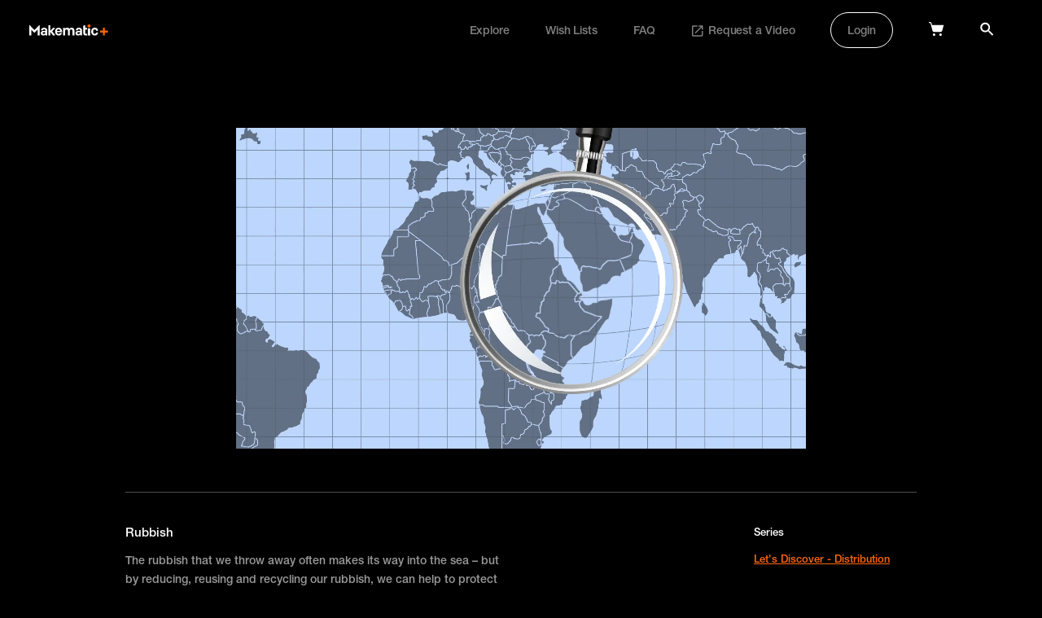

--- FILE ---
content_type: text/html; charset=utf-8
request_url: https://plus.makematic.com/assets/l1b4vz42jq
body_size: 8223
content:
<!DOCTYPE html>
<html>
  <head>
    <title>Makematic</title>
    
    <meta name="viewport" content="width=device-width,initial-scale=1">
    <meta name="turbo-cache-control" content="no-cache">
    <meta name="csrf-param" content="authenticity_token" />
<meta name="csrf-token" content="M0dl5b9IFnl3kA5vWfuD96KSG64BmplBseYl71vJ4pTsr-ymzJSlG2eSMlWenHh6PD_oDh5JfYzn2d-5II1jwg" />
    

    <link rel="stylesheet" href="https://use.typekit.net/ndj8fpu.css">
    <link rel="stylesheet" href="https://cdnjs.cloudflare.com/ajax/libs/animate.css/4.1.1/animate.min.css" data-turbo-track="reload" />

    <link rel="stylesheet" href="https://plus.makematic.com/assets/plus-3dcf7ab1320c217076b9d5bdf68f9bfff0d91091b00c4ce2b5bc5a5bd99a722e.css" data-turbo-track="reload" />
    <script src="https://plus.makematic.com/assets/plus-a78868802f4674eba5c7dbfb7b2d9bb6fe146a81c30ca099821280ffdc1fcba9.js" data-turbo-track="reload" defer="defer"></script>
  </head>

  <body data-controller="body">
    <!-- Header -->
    <turbo-frame id="header">
  <div class="header" class="" data-controller="header toggle" data-header-target="header">
    <div class="header-content">
      <a class="logo-link" data-turbo-frame="_top" href="/">
        <svg xmlns="http://www.w3.org/2000/svg" xmlns:xlink="http://www.w3.org/1999/xlink" width="97px" height="14px" viewBox="0 0 97 14" version="1.1">
    <title>Group</title>
    <g id="Symbols" stroke="none" stroke-width="1" fill="none" fill-rule="evenodd">
        <g id="Sections-/-Prim-Nav" transform="translate(0.000000, -1.000000)" fill-rule="nonzero">
            <g id="Group" transform="translate(0.000000, 1.005618)">
                <path d="M14.0341751,10.6997349 C14.0341751,9.01963155 15.1695241,7.83555874 17.7240593,7.83555874 C18.4120205,7.83502875 19.0966856,7.93197048 19.7582262,8.12357645 L19.7582262,7.32352725 C19.7582262,6.57148101 19.3009329,5.96344362 18.1813526,5.96344362 C17.203691,5.96344362 16.6517852,6.49147609 16.6517852,7.16351741 L14.4441622,7.16351741 C14.4441622,5.41941017 15.7371985,4.01132358 18.2286588,4.01132358 C20.6885817,4.01132358 22.1077679,5.41941017 22.1077679,7.30752627 L22.1077679,13.4359031 L20.010526,13.4359031 L19.8370699,12.4758441 L19.773995,12.4758441 C19.2693954,13.1478854 18.4021149,13.5959129 17.2352285,13.5959129 C15.1852928,13.5959129 14.0341751,12.3478362 14.0341751,10.6997349 L14.0341751,10.6997349 Z M19.7424575,9.99569157 L19.7424575,9.80367976 C19.1608443,9.59282277 18.5465961,9.48984357 17.9290529,9.49966107 C16.8883163,9.49966107 16.3521793,9.94768862 16.3521793,10.603729 C16.3521793,11.2597693 16.8252413,11.7077968 17.7713655,11.7077968 C19.0170956,11.7077968 19.7424575,10.9237486 19.7424575,9.99569157 L19.7424575,9.99569157 Z M12.1419267,0.987137623 L6.32326314,6.8754997 L0.520368289,0.987137623 L0,0.987137623 L0,13.4359031 L2.45992282,13.4359031 L2.45992282,6.47547511 L2.69645386,6.6834879 L6.32326314,10.3637142 L10.0131474,6.63548494 L10.2023722,6.47547511 L10.2023722,13.4359031 L12.662295,13.4359031 L12.662295,0.987137623 L12.1419267,0.987137623 Z M31.6320845,8.81161876 C31.6320845,6.17145641 33.0670394,4.01132358 36.0000243,4.01132358 C38.7122469,4.01132358 40.2418143,6.01144657 40.2418143,8.52360105 L40.2418143,9.45165811 L34.0289323,9.45165811 C34.0447011,10.7157358 34.6754505,11.6117909 36.0315618,11.6117909 C37.0880671,11.6117909 37.6399729,11.1157604 37.813429,10.539725 L40.1156644,10.539725 C39.8633647,12.2198283 38.3811035,13.5800023 36.0315618,13.5800023 C33.2089581,13.5959129 31.6320845,11.4837831 31.6320845,8.81161876 Z M37.8291977,7.88356169 C37.7976602,6.82749675 37.214217,6.01144657 35.9842556,6.01144657 C34.6754505,6.01144657 34.0920073,6.82749675 34.0447011,7.88356169 L37.8291977,7.88356169 Z M55.3798009,7.35552922 L55.3798009,13.4199021 L53.0302592,13.4199021 L53.0302592,8.02757055 C53.0302592,6.8754997 52.5887346,6.17145641 51.4533856,6.17145641 C50.3495741,6.17145641 49.7188247,6.98750659 49.7188247,8.28358629 L49.7188247,13.4039011 L47.3850517,13.4039011 L47.3850517,8.01156956 C47.3850517,6.85949872 46.9435271,6.15545543 45.7924094,6.15545543 C44.7043666,6.15545543 43.9474673,6.95550462 43.9474673,8.2675853 L43.9474673,13.3879002 L41.5979256,13.3879002 L41.5979256,4.17133342 L43.6951675,4.17133342 L43.8686236,5.22739836 L43.9316986,5.22739836 C44.4362981,4.53935605 45.2405036,4.01132358 46.4862338,4.01132358 C47.7635014,4.01132358 48.6938568,4.50735408 49.2142251,5.3874082 L49.2615313,5.3874082 C49.7345934,4.68336491 50.6334114,4.01132358 52.0525976,4.01132358 C54.1025333,4.01132358 55.3798009,5.30740328 55.3798009,7.35552922 Z M56.7516809,10.6997349 C56.7516809,9.01963155 57.8870299,7.83555874 60.4415652,7.83555874 C61.1295264,7.83502875 61.8141914,7.93197048 62.4757321,8.12357645 L62.4757321,7.32352725 C62.4757321,6.57148101 62.0184388,5.96344362 60.8988585,5.96344362 C59.9211969,5.96344362 59.3692911,6.49147609 59.3692911,7.16351741 L57.1616681,7.16351741 C57.1616681,5.41941017 58.4547044,4.01132358 60.9461647,4.01132358 C63.4060875,4.01132358 64.8252738,5.41941017 64.8252738,7.30752627 L64.8252738,13.4359031 L62.7438006,13.4359031 L62.5703445,12.4758441 L62.5072696,12.4758441 C62.00267,13.1478854 61.1353896,13.5959129 59.9685031,13.5959129 C57.9027987,13.5959129 56.7516809,12.3478362 56.7516809,10.6997349 L56.7516809,10.6997349 Z M62.4599634,9.99569157 L62.4599634,9.80367976 C61.8783502,9.59282277 61.264102,9.48984357 60.6465587,9.49966107 C59.6058222,9.49966107 59.0696851,9.94768862 59.0696851,10.603729 C59.0696851,11.2597693 59.5427472,11.7077968 60.4888714,11.7077968 C61.7188328,11.7077968 62.4599634,10.9237486 62.4599634,9.99569157 L62.4599634,9.99569157 Z M31.6163157,12.8438667 L28.0683501,8.50760006 L31.6163157,4.69936589 L31.6163157,4.17133342 L29.1721616,4.17133342 L25.8449583,7.7715548 L25.8449583,0.971136639 L23.6215666,0.971136639 L23.6215666,13.4359031 L25.8449583,13.4359031 L25.8449583,9.24364532 L29.1090867,13.4359031 L31.6163157,13.4359031 L31.6163157,12.8438667 Z M75.9895389,8.79561777 C75.9895389,5.9794446 77.534875,4.01132358 80.3890162,4.01132358 C83.0223952,4.01132358 84.346969,5.62742296 84.4731189,7.69154988 L82.1078085,7.69154988 C82.013196,6.74749183 81.3824466,6.10745248 80.3890162,6.10745248 C79.0486737,6.10745248 78.3863868,7.06751151 78.3863868,8.79561777 C78.3863868,10.523724 79.0486737,11.4837831 80.3890162,11.4837831 C81.4139841,11.4837831 82.013196,10.8597447 82.1235772,9.93168763 L84.4888876,9.93168763 C84.346969,12.0118155 83.0223952,13.579912 80.4363224,13.579912 C77.5821812,13.5959129 75.9895389,11.6437929 75.9895389,8.79561777 Z M70.7385498,11.3717762 C70.4550006,11.4727592 70.1559532,11.5215282 69.8555006,11.515785 C69.051295,11.515785 68.6728454,11.1477624 68.6728454,10.2677083 L68.6728454,6.20345838 L70.8962372,6.20345838 L70.8962372,4.17133342 L68.6728454,4.17133342 L68.6728454,0.971136639 L68.1367083,0.971136639 L66.3233037,1.67517993 L66.3233037,10.7797398 C66.3233037,12.4118401 67.1590467,13.5959129 69.1774449,13.5959129 C69.7574089,13.5953428 70.3349559,13.5200699 70.8962372,13.3718992 L70.8962372,11.3717762 L70.7385498,11.3717762 Z" id="Shape" fill="#FFFFFF"></path>
                <circle id="Oval" fill="#FE670D" cx="73.3208163" cy="1.94227328" r="1.94227328"></circle>
                <polygon id="Path" fill="#FFFFFF" points="71.8641113 4.8556832 74.7775212 4.8556832 74.7775212 13.5959129 71.8641113 13.5959129"></polygon>
                <path d="M92.8580699,3.98532489 L92.8570825,7.57132489 L96.4448623,7.57211729 L96.4448623,9.96331222 L92.8570825,9.96232489 L92.8580699,13.5501046 L90.4668749,13.5501046 L90.4660825,9.96232489 L86.8800825,9.96331222 L86.8800825,7.57211729 L90.4660825,7.57132489 L90.4668749,3.98532489 L92.8580699,3.98532489 Z" id="Combined-Shape" fill="#FE670D"></path>
            </g>
        </g>
    </g>
</svg>

</a>      <nav role="navigation" class="nav">
        <ul class="nav-list">
          <li class="nav-list-item">
            <a class="nav-link " data-turbo-frame="_top" href="/">Explore</a>
          </li>
          <li class="nav-list-item">
              <a class="nav-link" data-turbo-frame="modal" data-action="body#showModal" href="/login?type=wishlists">Wish Lists</a>
          </li>
          <li class="nav-list-item">
            <a class="nav-link " data-turbo-frame="_top" href="/faq">FAQ</a>
          </li>
          <li class="nav-list-item">
            <a class="nav-link " target="_blank" href="https://yr6jnvaad2i.typeform.com/to/ipkh7MIv">
              <svg xmlns="http://www.w3.org/2000/svg" xmlns:xlink="http://www.w3.org/1999/xlink" width="15px" height="14px" viewBox="0 0 15 14" version="1.1" class="external">
    <title>launch-24px</title>
    <g id="MM+" stroke="none" stroke-width="1" fill="none" fill-rule="evenodd">
        <g id="Search-Module-Copy-2" transform="translate(-618.000000, -318.000000)">
            <g id="Group-3" transform="translate(133.000000, 170.000000)">
                <g id="Group-2" transform="translate(270.000000, 133.000000)">
                    <g id="launch-24px" transform="translate(213.666667, 13.000000)">
                        <polygon id="Path" points="0 0 18 0 18 18 0 18"></polygon>
                        <path d="M14.25,14.25 L3.75,14.25 L3.75,3.75 L9,3.75 L9,2.25 L3.75,2.25 C2.9175,2.25 2.25,2.925 2.25,3.75 L2.25,14.25 C2.25,15.075 2.9175,15.75 3.75,15.75 L14.25,15.75 C15.075,15.75 15.75,15.075 15.75,14.25 L15.75,9 L14.25,9 L14.25,14.25 Z M10.5,2.25 L10.5,3.75 L13.1925,3.75 L5.82,11.1225 L6.8775,12.18 L14.25,4.8075 L14.25,7.5 L15.75,7.5 L15.75,2.25 L10.5,2.25 Z" id="Shape" fill="#FFFFFF" fill-rule="nonzero"></path>
                    </g>
                </g>
            </g>
        </g>
    </g>
</svg>

              <span>Request a Video</span>
</a>          </li>
            <li class="nav-list-item">
              <a class="nav-link nav-link--button" data-turbo-frame="modal" data-action="body#showModal" href="/login">Login</a>
            </li>

            <li class="nav-list-item cart" data-action="click->header#basketToggle">
              <svg xmlns="http://www.w3.org/2000/svg" xmlns:xlink="http://www.w3.org/1999/xlink" width="19px" height="19px" viewBox="0 0 19 19" version="1.1">
    <title>Group 3</title>
    <g id="Symbols" stroke="none" stroke-width="1" fill="none" fill-rule="evenodd">
        <g id="Sections-/-Nav-/-Default" transform="translate(-1063.000000, -42.000000)" fill="#FFFFFF" fill-rule="nonzero">
            <g id="noun-cart-1617499-DF7C07" transform="translate(1063.000000, 42.994382)">
                <g id="Group-3" transform="translate(0.000000, 0.000000)">
                    <path d="M15.9095239,15.6035715 C15.9095239,16.4484132 15.2246036,17.1333335 14.379762,17.1333335 C13.5349204,17.1333335 12.8500001,16.4484132 12.8500001,15.6035715 C12.8500001,14.7587299 13.5349204,14.0738096 14.379762,14.0738096 C15.2246036,14.0738096 15.9095239,14.7587299 15.9095239,15.6035715" id="Path"></path>
                    <path d="M7.95476197,15.6035715 C7.95476197,16.4484132 7.26984166,17.1333335 6.42500005,17.1333335 C5.58015844,17.1333335 4.89523813,16.4484132 4.89523813,15.6035715 C4.89523813,14.7587299 5.58015844,14.0738096 6.42500005,14.0738096 C7.26984166,14.0738096 7.95476197,14.7587299 7.95476197,15.6035715" id="Path"></path>
                    <path d="M16.2766668,10.8919048 C16.0319049,11.687381 15.3588096,12.2380953 14.502143,12.2380953 L6.3026191,12.2380953 C5.44595242,12.2380953 4.7116667,11.687381 4.52809527,10.8919048 L2.08047621,1.71333335 C2.01928573,1.40738096 1.77452382,1.22380953 1.52976192,1.22380953 L0,1.22380953 L0,0 L1.52976192,0 C2.32523811,0 3.05952383,0.55071429 3.30428574,1.34619049 L3.91619051,3.6714286 L18.357143,3.6714286 L16.2766668,10.8919048 Z" id="Path"></path>
                </g>
            </g>
        </g>
    </g>
</svg>

            </li>

          <li class="nav-list-item search " >
            <a data-turbo-frame="_top" href="/search"><svg xmlns="http://www.w3.org/2000/svg" xmlns:xlink="http://www.w3.org/1999/xlink" width="17px" height="17px" viewBox="0 0 17 17" version="1.1">
    <title>Shape Copy 3</title>
    <g id="Symbols" stroke="none" stroke-width="1" fill="none" fill-rule="evenodd">
        <g id="Sections-/-Nav-/-Default" transform="translate(-1127.000000, -44.000000)" fill="#FFFFFF" fill-rule="nonzero">
            <path d="M1138.68699,54.7516573 L1137.96429,54.7516573 L1137.70814,54.504659 C1138.60465,53.4617774 1139.14439,52.1078609 1139.14439,50.6350192 C1139.14439,47.3508569 1136.4823,44.6887642 1133.19813,44.6887642 C1129.91397,44.6887642 1127.25188,47.3508569 1127.25188,50.6350192 C1127.25188,53.9191816 1129.91397,56.5812743 1133.19813,56.5812743 C1134.67098,56.5812743 1136.02489,56.0415373 1137.06777,55.145025 L1137.31477,55.4011713 L1137.31477,56.12387 L1141.88882,60.6887642 L1143.25188,59.3256996 L1138.68699,54.7516573 Z M1133.25188,54.6887642 C1131.03855,54.6887642 1129.25188,52.9020976 1129.25188,50.6887642 C1129.25188,48.4754309 1131.03855,46.6887642 1133.25188,46.6887642 C1135.46521,46.6887642 1137.25188,48.4754309 1137.25188,50.6887642 C1137.25188,52.9020976 1135.46521,54.6887642 1133.25188,54.6887642 Z" id="Shape-Copy-3"></path>
        </g>
    </g>
</svg>
</a>
          </li>
        </ul>
      </nav>
    </div>

    <div class="header-content-mobile">
      <a class="logo-link" data-turbo-frame="_top" href="/">
        <svg xmlns="http://www.w3.org/2000/svg" xmlns:xlink="http://www.w3.org/1999/xlink" width="97px" height="14px" viewBox="0 0 97 14" version="1.1">
    <title>Group</title>
    <g id="Symbols" stroke="none" stroke-width="1" fill="none" fill-rule="evenodd">
        <g id="Sections-/-Prim-Nav" transform="translate(0.000000, -1.000000)" fill-rule="nonzero">
            <g id="Group" transform="translate(0.000000, 1.005618)">
                <path d="M14.0341751,10.6997349 C14.0341751,9.01963155 15.1695241,7.83555874 17.7240593,7.83555874 C18.4120205,7.83502875 19.0966856,7.93197048 19.7582262,8.12357645 L19.7582262,7.32352725 C19.7582262,6.57148101 19.3009329,5.96344362 18.1813526,5.96344362 C17.203691,5.96344362 16.6517852,6.49147609 16.6517852,7.16351741 L14.4441622,7.16351741 C14.4441622,5.41941017 15.7371985,4.01132358 18.2286588,4.01132358 C20.6885817,4.01132358 22.1077679,5.41941017 22.1077679,7.30752627 L22.1077679,13.4359031 L20.010526,13.4359031 L19.8370699,12.4758441 L19.773995,12.4758441 C19.2693954,13.1478854 18.4021149,13.5959129 17.2352285,13.5959129 C15.1852928,13.5959129 14.0341751,12.3478362 14.0341751,10.6997349 L14.0341751,10.6997349 Z M19.7424575,9.99569157 L19.7424575,9.80367976 C19.1608443,9.59282277 18.5465961,9.48984357 17.9290529,9.49966107 C16.8883163,9.49966107 16.3521793,9.94768862 16.3521793,10.603729 C16.3521793,11.2597693 16.8252413,11.7077968 17.7713655,11.7077968 C19.0170956,11.7077968 19.7424575,10.9237486 19.7424575,9.99569157 L19.7424575,9.99569157 Z M12.1419267,0.987137623 L6.32326314,6.8754997 L0.520368289,0.987137623 L0,0.987137623 L0,13.4359031 L2.45992282,13.4359031 L2.45992282,6.47547511 L2.69645386,6.6834879 L6.32326314,10.3637142 L10.0131474,6.63548494 L10.2023722,6.47547511 L10.2023722,13.4359031 L12.662295,13.4359031 L12.662295,0.987137623 L12.1419267,0.987137623 Z M31.6320845,8.81161876 C31.6320845,6.17145641 33.0670394,4.01132358 36.0000243,4.01132358 C38.7122469,4.01132358 40.2418143,6.01144657 40.2418143,8.52360105 L40.2418143,9.45165811 L34.0289323,9.45165811 C34.0447011,10.7157358 34.6754505,11.6117909 36.0315618,11.6117909 C37.0880671,11.6117909 37.6399729,11.1157604 37.813429,10.539725 L40.1156644,10.539725 C39.8633647,12.2198283 38.3811035,13.5800023 36.0315618,13.5800023 C33.2089581,13.5959129 31.6320845,11.4837831 31.6320845,8.81161876 Z M37.8291977,7.88356169 C37.7976602,6.82749675 37.214217,6.01144657 35.9842556,6.01144657 C34.6754505,6.01144657 34.0920073,6.82749675 34.0447011,7.88356169 L37.8291977,7.88356169 Z M55.3798009,7.35552922 L55.3798009,13.4199021 L53.0302592,13.4199021 L53.0302592,8.02757055 C53.0302592,6.8754997 52.5887346,6.17145641 51.4533856,6.17145641 C50.3495741,6.17145641 49.7188247,6.98750659 49.7188247,8.28358629 L49.7188247,13.4039011 L47.3850517,13.4039011 L47.3850517,8.01156956 C47.3850517,6.85949872 46.9435271,6.15545543 45.7924094,6.15545543 C44.7043666,6.15545543 43.9474673,6.95550462 43.9474673,8.2675853 L43.9474673,13.3879002 L41.5979256,13.3879002 L41.5979256,4.17133342 L43.6951675,4.17133342 L43.8686236,5.22739836 L43.9316986,5.22739836 C44.4362981,4.53935605 45.2405036,4.01132358 46.4862338,4.01132358 C47.7635014,4.01132358 48.6938568,4.50735408 49.2142251,5.3874082 L49.2615313,5.3874082 C49.7345934,4.68336491 50.6334114,4.01132358 52.0525976,4.01132358 C54.1025333,4.01132358 55.3798009,5.30740328 55.3798009,7.35552922 Z M56.7516809,10.6997349 C56.7516809,9.01963155 57.8870299,7.83555874 60.4415652,7.83555874 C61.1295264,7.83502875 61.8141914,7.93197048 62.4757321,8.12357645 L62.4757321,7.32352725 C62.4757321,6.57148101 62.0184388,5.96344362 60.8988585,5.96344362 C59.9211969,5.96344362 59.3692911,6.49147609 59.3692911,7.16351741 L57.1616681,7.16351741 C57.1616681,5.41941017 58.4547044,4.01132358 60.9461647,4.01132358 C63.4060875,4.01132358 64.8252738,5.41941017 64.8252738,7.30752627 L64.8252738,13.4359031 L62.7438006,13.4359031 L62.5703445,12.4758441 L62.5072696,12.4758441 C62.00267,13.1478854 61.1353896,13.5959129 59.9685031,13.5959129 C57.9027987,13.5959129 56.7516809,12.3478362 56.7516809,10.6997349 L56.7516809,10.6997349 Z M62.4599634,9.99569157 L62.4599634,9.80367976 C61.8783502,9.59282277 61.264102,9.48984357 60.6465587,9.49966107 C59.6058222,9.49966107 59.0696851,9.94768862 59.0696851,10.603729 C59.0696851,11.2597693 59.5427472,11.7077968 60.4888714,11.7077968 C61.7188328,11.7077968 62.4599634,10.9237486 62.4599634,9.99569157 L62.4599634,9.99569157 Z M31.6163157,12.8438667 L28.0683501,8.50760006 L31.6163157,4.69936589 L31.6163157,4.17133342 L29.1721616,4.17133342 L25.8449583,7.7715548 L25.8449583,0.971136639 L23.6215666,0.971136639 L23.6215666,13.4359031 L25.8449583,13.4359031 L25.8449583,9.24364532 L29.1090867,13.4359031 L31.6163157,13.4359031 L31.6163157,12.8438667 Z M75.9895389,8.79561777 C75.9895389,5.9794446 77.534875,4.01132358 80.3890162,4.01132358 C83.0223952,4.01132358 84.346969,5.62742296 84.4731189,7.69154988 L82.1078085,7.69154988 C82.013196,6.74749183 81.3824466,6.10745248 80.3890162,6.10745248 C79.0486737,6.10745248 78.3863868,7.06751151 78.3863868,8.79561777 C78.3863868,10.523724 79.0486737,11.4837831 80.3890162,11.4837831 C81.4139841,11.4837831 82.013196,10.8597447 82.1235772,9.93168763 L84.4888876,9.93168763 C84.346969,12.0118155 83.0223952,13.579912 80.4363224,13.579912 C77.5821812,13.5959129 75.9895389,11.6437929 75.9895389,8.79561777 Z M70.7385498,11.3717762 C70.4550006,11.4727592 70.1559532,11.5215282 69.8555006,11.515785 C69.051295,11.515785 68.6728454,11.1477624 68.6728454,10.2677083 L68.6728454,6.20345838 L70.8962372,6.20345838 L70.8962372,4.17133342 L68.6728454,4.17133342 L68.6728454,0.971136639 L68.1367083,0.971136639 L66.3233037,1.67517993 L66.3233037,10.7797398 C66.3233037,12.4118401 67.1590467,13.5959129 69.1774449,13.5959129 C69.7574089,13.5953428 70.3349559,13.5200699 70.8962372,13.3718992 L70.8962372,11.3717762 L70.7385498,11.3717762 Z" id="Shape" fill="#FFFFFF"></path>
                <circle id="Oval" fill="#FE670D" cx="73.3208163" cy="1.94227328" r="1.94227328"></circle>
                <polygon id="Path" fill="#FFFFFF" points="71.8641113 4.8556832 74.7775212 4.8556832 74.7775212 13.5959129 71.8641113 13.5959129"></polygon>
                <path d="M92.8580699,3.98532489 L92.8570825,7.57132489 L96.4448623,7.57211729 L96.4448623,9.96331222 L92.8570825,9.96232489 L92.8580699,13.5501046 L90.4668749,13.5501046 L90.4660825,9.96232489 L86.8800825,9.96331222 L86.8800825,7.57211729 L90.4660825,7.57132489 L90.4668749,3.98532489 L92.8580699,3.98532489 Z" id="Combined-Shape" fill="#FE670D"></path>
            </g>
        </g>
    </g>
</svg>

</a>      <div class="mobile-menu">
          <span class="mobile-cart-empty" data-action="click->header#basketToggle">
            <svg xmlns="http://www.w3.org/2000/svg" xmlns:xlink="http://www.w3.org/1999/xlink" width="19px" height="19px" viewBox="0 0 19 19" version="1.1">
    <title>Group 3</title>
    <g id="Symbols" stroke="none" stroke-width="1" fill="none" fill-rule="evenodd">
        <g id="Sections-/-Nav-/-Default" transform="translate(-1063.000000, -42.000000)" fill="#FFFFFF" fill-rule="nonzero">
            <g id="noun-cart-1617499-DF7C07" transform="translate(1063.000000, 42.994382)">
                <g id="Group-3" transform="translate(0.000000, 0.000000)">
                    <path d="M15.9095239,15.6035715 C15.9095239,16.4484132 15.2246036,17.1333335 14.379762,17.1333335 C13.5349204,17.1333335 12.8500001,16.4484132 12.8500001,15.6035715 C12.8500001,14.7587299 13.5349204,14.0738096 14.379762,14.0738096 C15.2246036,14.0738096 15.9095239,14.7587299 15.9095239,15.6035715" id="Path"></path>
                    <path d="M7.95476197,15.6035715 C7.95476197,16.4484132 7.26984166,17.1333335 6.42500005,17.1333335 C5.58015844,17.1333335 4.89523813,16.4484132 4.89523813,15.6035715 C4.89523813,14.7587299 5.58015844,14.0738096 6.42500005,14.0738096 C7.26984166,14.0738096 7.95476197,14.7587299 7.95476197,15.6035715" id="Path"></path>
                    <path d="M16.2766668,10.8919048 C16.0319049,11.687381 15.3588096,12.2380953 14.502143,12.2380953 L6.3026191,12.2380953 C5.44595242,12.2380953 4.7116667,11.687381 4.52809527,10.8919048 L2.08047621,1.71333335 C2.01928573,1.40738096 1.77452382,1.22380953 1.52976192,1.22380953 L0,1.22380953 L0,0 L1.52976192,0 C2.32523811,0 3.05952383,0.55071429 3.30428574,1.34619049 L3.91619051,3.6714286 L18.357143,3.6714286 L16.2766668,10.8919048 Z" id="Path"></path>
                </g>
            </g>
        </g>
    </g>
</svg>

          </span>
        <span class="mobile-search ">
          <a data-turbo-frame="_top" href="/search"><svg xmlns="http://www.w3.org/2000/svg" xmlns:xlink="http://www.w3.org/1999/xlink" width="17px" height="17px" viewBox="0 0 17 17" version="1.1">
    <title>Shape Copy 3</title>
    <g id="Symbols" stroke="none" stroke-width="1" fill="none" fill-rule="evenodd">
        <g id="Sections-/-Nav-/-Default" transform="translate(-1127.000000, -44.000000)" fill="#FFFFFF" fill-rule="nonzero">
            <path d="M1138.68699,54.7516573 L1137.96429,54.7516573 L1137.70814,54.504659 C1138.60465,53.4617774 1139.14439,52.1078609 1139.14439,50.6350192 C1139.14439,47.3508569 1136.4823,44.6887642 1133.19813,44.6887642 C1129.91397,44.6887642 1127.25188,47.3508569 1127.25188,50.6350192 C1127.25188,53.9191816 1129.91397,56.5812743 1133.19813,56.5812743 C1134.67098,56.5812743 1136.02489,56.0415373 1137.06777,55.145025 L1137.31477,55.4011713 L1137.31477,56.12387 L1141.88882,60.6887642 L1143.25188,59.3256996 L1138.68699,54.7516573 Z M1133.25188,54.6887642 C1131.03855,54.6887642 1129.25188,52.9020976 1129.25188,50.6887642 C1129.25188,48.4754309 1131.03855,46.6887642 1133.25188,46.6887642 C1135.46521,46.6887642 1137.25188,48.4754309 1137.25188,50.6887642 C1137.25188,52.9020976 1135.46521,54.6887642 1133.25188,54.6887642 Z" id="Shape-Copy-3"></path>
        </g>
    </g>
</svg>
</a>
        </span>

        <div class="mobile-menu-icon" data-toggle-target="togglable" data-action="click->toggle#toggle">
          <svg xmlns="http://www.w3.org/2000/svg" xmlns:xlink="http://www.w3.org/1999/xlink" width="18px" height="12px" viewBox="0 0 18 12" version="1.1" class="open">
    <title>Shape</title>
    <g id="Symbols" stroke="none" stroke-width="1" fill="none" fill-rule="evenodd">
        <g id="Mobile-/-Nav" transform="translate(-280.000000, -23.000000)" fill-rule="nonzero">
            <path d="M280,35 L297.684211,35 L297.684211,33.1052632 L280,33.1052632 L280,35 Z M280,29.9473684 L297.684211,29.9473684 L297.684211,28.0526316 L280,28.0526316 L280,29.9473684 Z M280,23 L280,24.8947368 L297.684211,24.8947368 L297.684211,23 L280,23 Z" id="Shape"></path>
        </g>
    </g>
</svg>

          <svg xmlns="http://www.w3.org/2000/svg" xmlns:xlink="http://www.w3.org/1999/xlink" width="16px" height="16px" viewBox="0 0 16 16" version="1.1" class="close">
    <title>Group 3</title>
    <g id="Phase-4" stroke="none" stroke-width="1" fill="none" fill-rule="evenodd" stroke-linecap="square" stroke-linejoin="round">
        <g id="Client-Default-View-(Mobile)-Copy-5" transform="translate(-284.000000, -22.000000)" stroke-width="2">
            <g id="Group-3" transform="translate(286.000000, 24.000000)">
                <line x1="0" y1="0" x2="12" y2="12" id="Path"></line>
                <line x1="12" y1="0" x2="0" y2="12" id="Path"></line>
            </g>
        </g>
    </g>
</svg>

        </div>
      </div>
    </div>

    <div data-toggle-target="togglable" class="mobile-nav-container">
      <div class="mobile-nav">
        <div class="top-nav">
          <a class="mobile-link " data-turbo-frame="_top" href="/">Explore</a>
            <a class="mobile-link " data-turbo-frame="modal" data-action="body#showModal" href="/login?type=wishlists">Wish Lists</a>
          <a class="mobile-link " data-turbo-frame="_top" href="/faq">FAQ</a>
            <a class="mobile-link" data-turbo-frame="modal" data-action="body#showModal" href="/login">Login</a>
        </div>
      </div>  
    </div>
  </div>
</turbo-frame>
    
    <!-- Main -->
    <turbo-frame data-modal-target="body" class="modal-body" data-action="scroll-&gt;modal#handleScroll" id="modal"><div class="assets--modal">
    <div class="video" data-controller="asset-modal" data-asset-modal-id-value="l1b4vz42jq">
      <video width="100%" controls="controls" controlsList="nodownload" playsinline data-asset-modal-target="video" poster="https://api.makematic.com/derivations/image/thumbnail/400/225/eyJpZCI6ImQzNGRjNjlkMTk2ZTE3NzA4YzkxN2NjNjk4YzI2YTIzLmpwZyIsInN0b3JhZ2UiOiJzdG9yZSJ9?signature=339e5250b3412765c1f7d680afbd8f3c3e22136905165b3f2664203af83afeab">
        <source src="https://makematic-output.s3.eu-west-2.amazonaws.com/2582/CJFLDJS037_CJFallonLetsDis_037_Rubbish%2B1_2021-1080p.mp4?response-content-disposition=attachment%3B&amp;X-Amz-Algorithm=AWS4-HMAC-SHA256&amp;X-Amz-Credential=AKIAQWASAEUR4GNWXMO3%2F20260122%2Feu-west-2%2Fs3%2Faws4_request&amp;X-Amz-Date=20260122T001932Z&amp;X-Amz-Expires=604800&amp;X-Amz-SignedHeaders=host&amp;X-Amz-Signature=c37b75a9c959d8e024d5434a76427897fd4a720e1a1eb853b3c8975583a7bb7b" type="video/mp4">
        Your browser does not support the video tag.
      </video>
    </div>
  
  <turbo-frame id="asset_primary_details">
    <div class="primary-details">
      <div>

        <h1 class="title animate__animated" data-animate-in="animate__fadeIn" data-animate-out="animate__fadeOut">
          Rubbish
        </h1>


        <p class="description animate__animated" data-animate-in="animate__fadeIn" data-animate-out="animate__fadeOut">
          The rubbish that we throw away often makes its way into the sea – but by reducing, reusing and recycling our rubbish, we can help to protect all sorts of plant and animal life.
        </p>



        <div class="actions">
             <turbo-frame class="assets--add-to-cart" id="modal_asset_2147">

    <form class="button_to" method="post" action="/cart/assets/2147"><button class="button button--add-to-cart" type="submit">
      <span>Add to Cart</span>
      <svg xmlns="http://www.w3.org/2000/svg" height="12" viewBox="0 0 12 12" width="12"><g fill="none" fill-rule="evenodd" stroke-linejoin="round" stroke-width="1.8"><path d="m6 0v12"></path><path d="m12 6h-12"></path></g></svg>

</button><input type="hidden" name="authenticity_token" value="4uVtJpZVs5Yq1f0tNN4OC6ZD0vkTI1DRkPs6juiXklI6jHdubPmSx1QfLaVVZyO1o1Xti9JmxmsKGTwxfyu0iA" autocomplete="off" /></form>  
</turbo-frame>
              <div class="seperator"></div>
             
  <turbo-frame id="add_to_wishlist_asset_2147">

    <a class="add-to-wishlist" data-turbo-frame="modal" data-action="click-&gt;body#showModal" id="add_to_wishlist_asset_2147" href="/wishlists/choose?asset_id=l1b4vz42jq">
      <span>Add to Wish List</span>
      <svg xmlns="http://www.w3.org/2000/svg" xmlns:xlink="http://www.w3.org/1999/xlink" width="20px" height="15px" viewBox="0 0 20 15" version="1.1">
    <title>Group</title>
    <g id="Symbols" stroke="none" stroke-width="1" fill-rule="evenodd">
        <g id="Icons-/-Wishlist" transform="translate(-5.000000, -6.000000)" fill-rule="nonzero">
            <g id="Group" transform="translate(5.000000, 6.000000)">
                <polygon id="Path-Copy-13" points="12 4.04761905 0 4.04761905 0 6.07142857 12 6.07142857"></polygon>
                <polygon id="Path-Copy-14" points="12 0 0 0 0 2.02380952 12 2.02380952"></polygon>
                <polygon id="Path-Copy-15" points="16 8.0952381 16 4.04761905 14 4.04761905 14 8.0952381 10 8.0952381 10 10.1190476 14 10.1190476 14 14.1666667 16 14.1666667 16 10.1190476 20 10.1190476 20 8.0952381"></polygon>
                <polygon id="Path-Copy-16" points="0 10.1190476 8 10.1190476 8 8.0952381 0 8.0952381"></polygon>
            </g>
        </g>
    </g>
</svg>

</a>    
</turbo-frame>
        </div>
      </div>
      <div>
        <div class="details">
          <h4>Series</h4>
          <p><a data-turbo-frame="_top" href="/series/let-s-discover-distribution-series">Let&#39;s Discover - Distribution  </a></p>
        </div>
          <div class="details">
            <h4>Share Video</h4>
            <button data-controller="clipboard" data-clipboard-content-value="https://plus.makematic.com/series/let-s-discover-distribution-series?asset_id=l1b4vz42jq" data-action="clipboard#copy" class="copy-link">
  <input type="hidden" value="https://plus.makematic.com/series/let-s-discover-distribution-series?asset_id=l1b4vz42jq" data-clipboard-target="value" readonly="readonly" style="position: absolute; left: -9999px">
  
              Copy Link

</button>          </div>
      </div>
    </div>
</turbo-frame>
    <hr />

    <div class="additional-details">
      <div class="pricing-grid">
      
        <div class="details">
          <h4>Pricing</h4>

            <div class="license-type">
              <div class="license-type-details">
                <div class="license-type-name">Five Year License</div>
                <div class="license-type-info" data-controller="slide-toggle">
                  <div class="license-type-more-info" data-action="click->slide-toggle#toggle" data-slide-toggle-target="label">More Info</div>
                  <div class="license-type-description" data-slide-toggle-target="toggleable">A license for five years on a non-exclusive, worldwide-basis for digital educational use only in a single product or service. Does not include promotional or broadcast / VOD usage. Contact us for custom licensing options. <a href='mailto:licensing@makematic.com'>licensing@makematic.com</a></div>
                </div>
              </div>
              <div class="license-type-credits">2 Credits</div>
            </div>
            <div class="license-type">
              <div class="license-type-details">
                <div class="license-type-name">Extended Ten Year License</div>
                <div class="license-type-info" data-controller="slide-toggle">
                  <div class="license-type-more-info" data-action="click->slide-toggle#toggle" data-slide-toggle-target="label">More Info</div>
                  <div class="license-type-description" data-slide-toggle-target="toggleable">An extended license for ten years on a non-exclusive, worldwide-basis for digital educational use only in a single product or service. Does not include promotional or broadcast / VOD usage. Contact us for custom licensing options. <a href='mailto:licensing@makematic.com'>licensing@makematic.com</a></div>
                </div>
              </div>
              <div class="license-type-credits">3 Credits</div>
            </div>
        </div>

      </div>
    </div>

  <hr />

  <div class="additional-details">
    <h2>More Information</h2>

    <div class="details-grid">
        <div class="details">
          <h4>Production Year</h4>
          <p>2021</p>
        </div>

        <div class="details">
          <h4>Age Groups</h4>
          <ol>
              <li>4-8 year old</li>
              <li>8-11 year old</li>
          </ol>
        </div>

        <div class="details">
          <h4>Categories</h4>
          <div class="categories">
              <a class="category" data-turbo-frame="_top" href="/categories/history">History</a>
              <a class="category" data-turbo-frame="_top" href="/categories/geography">Geography</a>
              <a class="category" data-turbo-frame="_top" href="/categories/sustainability">Sustainability</a>
          </div>
        </div>


        <div class="details">
          <h4>Subtitles</h4>
          
            <p>SRT</p>
            <p>VTT</p>
        </div>


    </div>
  </div>


    <hr />

    <div class="additional-details">
      <h2>Featured in</h2>

      <div class="featured-collections">
          <a class="collection" data-turbo-frame="_top" href="/collections/earth-day-national-environmental-education-week">
            <div class="background-image" style="background-image: url(https://api.makematic.com/derivations/image/thumbnail/908/510/eyJpZCI6IjBiMDQyN2U4YzgwNDY4NDM2MDMyNTMzYTc2ZWIyOTdkLnBuZyIsInN0b3JhZ2UiOiJzdG9yZSJ9?signature=bd5bf8d227f59e7fe43d3dd801087e78a90d5477b7ee163c78f230323254f77b)"></div>
            <div class="overlay overlay--"></div>
            <div class="collection-details">
              <span class="collection-type">Collection</span>
              <span class="collection-name">Earth Day &amp; National Environmental Education Week</span>
            </div>
</a>          <a class="collection" data-turbo-frame="_top" href="/collections/let-s-discover">
            <div class="background-image" style="background-image: url(https://api.makematic.com/derivations/image/thumbnail/908/510/eyJpZCI6IjEyYzIxMTM2MWRjYzQwMDAzYzBjZTRkNmNkZWE4MTMwLnBuZyIsInN0b3JhZ2UiOiJzdG9yZSJ9?signature=0e2eb5bf042e109b2abb9c8042f7d4016e0f745cf280e32952c3fe4ff808a364)"></div>
            <div class="overlay overlay--purple"></div>
            <div class="collection-details">
              <span class="collection-type">Collection</span>
              <span class="collection-name">Let&#39;s Discover</span>
            </div>
</a>        <br />
      </div>

    </div>
  <div>&nbsp;</div>
  <div>&nbsp;</div>
  <div>&nbsp;</div>
  <div>&nbsp;</div>
</div></turbo-frame>
    
    <!-- Footer -->
      <div class="footer">
  <div class="background"></div>
  <div class="container">
    <div>
      <a class="medium" href="https://www.makematic.com/">&copy; Makematic Limited 2026</a>
    </div>
    <div>
      <a href="/terms_and_conditions">End User Agreement</a>
      <a href="https://makematic.com/privacy-policy/">Privacy Policy</a>
    </div>
  </div>
</div>

    <!-- Modal, Basket & Notification Modals -->
    <div class="layout--modal" data-controller="modal" >
 <div class="modal" data-modal-target="modal" data-action="scroll->modal#handleScroll">

    <div class="close" data-action="click->modal#close">
      Close 
      <svg xmlns="http://www.w3.org/2000/svg" height="12" viewBox="0 0 12 12" width="12"><g fill="none" fill-rule="evenodd" stroke="#fff" stroke-linejoin="round" stroke-width="1.8" transform="matrix(.70710678 -.70710678 .70710678 .70710678 -2.485281 6)"><path d="m6-1v14"></path><path d="m13 6h-14"></path></g></svg>

    </div>
    
    <turbo-frame data-modal-target="body" class="modal-body" data-action="scroll-&gt;modal#handleScroll" id="modal"><div class="modal-page">
</div></turbo-frame>
    <div class="scroll-for-more">
      <span class="text">Scroll for more</span>
      <svg xmlns="http://www.w3.org/2000/svg" height="15" viewBox="0 0 15 15" width="15"><path d="m48.3333333 33-1.2925-1.2925-5.1241666 5.115v-11.1558333h-1.8333334v11.1558333l-5.115-5.1241667-1.3016666 1.3016667 7.3333333 7.3333333z" fill="#fe670d" transform="translate(-33.300265 -25.5)"></path></svg>

    </div>

  </div>
</div>
    <div id="basket" class="layout--basket" data-controller="basket" data-basket-hide-value="false">
  <div class="modal" data-basket-target="modal" data-action="click->basket#clickOutside">
    <div class="modal-body">
      <div class="basket" data-basket-target="basket"><!-- class no transition? -->
        <turbo-frame id="basket_content"> 
  <div class="basket-content" data-basket-target="basketContent">
    <div class="body" data-basket-target="body" data-action="scroll->basket#handleScroll">

        <p class="empty">There are no items in your cart</p>

      <div class="basket-order-items">
</div>

      
      
    </div>
    <div class="scroll-for-more">
      <span class="text">Scroll for more</span>
      <svg xmlns="http://www.w3.org/2000/svg" height="15" viewBox="0 0 15 15" width="15"><path d="m48.3333333 33-1.2925-1.2925-5.1241666 5.115v-11.1558333h-1.8333334v11.1558333l-5.115-5.1241667-1.3016666 1.3016667 7.3333333 7.3333333z" fill="#fe670d" transform="translate(-33.300265 -25.5)"></path></svg>

    </div>
  </div>

  <div class="basket-action" id="basket_actions">
    <form class="button_to" method="get" action="/login"><button class="basket-button" data-turbo-frame="modal" data-action="body#showModal" type="submit">Login to Continue</button></form>
</div>
</turbo-frame>
      </div>
    </div>
  </div>        
</div>


      <div class="layout--notification" data-controller="notification" data-notification-target="modal">
    <div class="close" data-action="click->notification#close">
      Close 
      <svg xmlns="http://www.w3.org/2000/svg" height="12" viewBox="0 0 12 12" width="12"><g fill="none" fill-rule="evenodd" stroke="#fff" stroke-linejoin="round" stroke-width="1.8" transform="matrix(.70710678 -.70710678 .70710678 .70710678 -2.485281 6)"><path d="m6-1v14"></path><path d="m13 6h-14"></path></g></svg>

    </div>

    <svg xmlns="http://www.w3.org/2000/svg" xmlns:xlink="http://www.w3.org/1999/xlink" width="29px" height="23px" viewBox="0 0 29 23" version="1.1" class="notification-success">
    <title>check-twotone-24px</title>
    <g id="Phase-5" stroke="none" stroke-width="1" fill="none" fill-rule="evenodd">
        <g id="Buy-Credits-Successful-Copy" transform="translate(-583.000000, -297.000000)">
            <g id="check-twotone-24px" transform="translate(578.000000, 289.000000)">
                <polygon id="Path" points="0 0 38 0 38 38 0 38"></polygon>
                <polygon id="Path" fill="#FF7827" fill-rule="nonzero" points="14.25 25.6025 7.6475 19 5.39916667 21.2325 14.25 30.0833333 33.25 11.0833333 31.0175 8.85083333"></polygon>
            </g>
        </g>
    </g>
</svg>

    <div class="notification" data-notification-target="notification">
    </div>
  </div>
  <script defer src="https://static.cloudflareinsights.com/beacon.min.js/vcd15cbe7772f49c399c6a5babf22c1241717689176015" integrity="sha512-ZpsOmlRQV6y907TI0dKBHq9Md29nnaEIPlkf84rnaERnq6zvWvPUqr2ft8M1aS28oN72PdrCzSjY4U6VaAw1EQ==" data-cf-beacon='{"version":"2024.11.0","token":"350b85895d3640c7b2e9410cb92f50ff","r":1,"server_timing":{"name":{"cfCacheStatus":true,"cfEdge":true,"cfExtPri":true,"cfL4":true,"cfOrigin":true,"cfSpeedBrain":true},"location_startswith":null}}' crossorigin="anonymous"></script>
</body>
</html>
